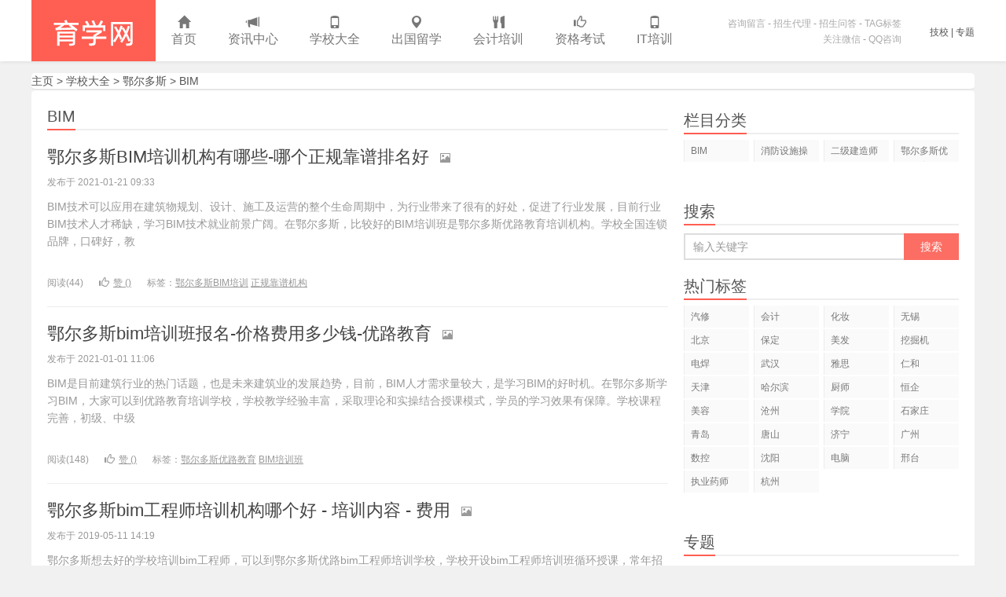

--- FILE ---
content_type: text/html
request_url: http://www.jixiaotong.com/xuexiao/eerduosi/bim/index.html
body_size: 4883
content:
<!DOCTYPE HTML>
<html>
<head>
<meta charset="gb2312">
<meta http-equiv="X-UA-Compatible" content="IE=11,IE=10,IE=9,IE=8">
<meta name="viewport" content="width=device-width, initial-scale=1.0, user-scalable=0, minimum-scale=1.0, maximum-scale=1.0">
<meta name="apple-mobile-web-app-title" content="育学网">
<meta http-equiv="Cache-Control" content="no-siteapp">
<meta name="applicable-device" content="pc,mobile" >
<title>鄂尔多斯BIM培训班_专业BIM培训机构，考取证书，费用优惠-鄂尔多斯优路教育</title>
<link rel='stylesheet' id='_common-css'  href='/zmgjw/css/common.css' type='text/css' media='all' />
<meta name="keywords" content="鄂尔多斯BIM培训班,鄂尔多斯BIM培训机构" />
<meta name="description" content="鄂尔多斯优路教育，专业BIM培训机构，可以考取证书，费用优惠，是鄂尔多斯学习BIM比较不错的培训机构。" />
<link rel="shortcut icon" href="/favicon.ico">
<link rel="apple-touch-icon-precomposed" sizes="144x144" href="/zmgjw/img/icon-144x144.png">
<!--[if lt IE 9]><script src="/zmgjw/js/html5.js"></script><![endif]-->
<script language="javascript" type="text/javascript">
<!--

function postBadGood(ftype,fid)
{
	var taget_obj = document.getElementById(ftype+fid);
	var saveid = GetCookie('badgoodid');
	if(saveid != null)
	{
		var saveids = saveid.split(',');
		var hasid = false;
		saveid = '';
		j = 1;
		for(i=saveids.length-1;i>=0;i--)
		{
			if(saveids[i]==fid && hasid) continue;
			else {
				if(saveids[i]==fid && !hasid) hasid = true;
				saveid += (saveid=='' ? saveids[i] : ','+saveids[i]);
				j++;
				if(j==10 && hasid) break;
				if(j==9 && !hasid) break;
			}
		}
		if(hasid) { alert('您刚才已表决过了喔！'); return false;}
		else saveid += ','+fid;
		SetCookie('badgoodid',saveid,1);
	}
	else
	{
		SetCookie('badgoodid',fid,1);
	}
	myajax = new DedeAjax(taget_obj,false,false,'','','');
	myajax.SendGet2("/plus/feedback.php?aid="+fid+"&action="+ftype+"&fid="+fid);
}
function postDigg(ftype,aid)
{
	var taget_obj = document.getElementById('newdigg');
	var saveid = GetCookie('diggid');
	if(saveid != null)
	{
		var saveids = saveid.split(',');
		var hasid = false;
		saveid = '';
		j = 1;
		for(i=saveids.length-1;i>=0;i--)
		{
			if(saveids[i]==aid && hasid) continue;
			else {
				if(saveids[i]==aid && !hasid) hasid = true;
				saveid += (saveid=='' ? saveids[i] : ','+saveids[i]);
				j++;
				if(j==20 && hasid) break;
				if(j==19 && !hasid) break;
			}
		}
		if(hasid) { alert("您已经顶过该帖，请不要重复顶帖 ！"); return; }
		else saveid += ','+aid;
		SetCookie('diggid',saveid,1);
	}
	else
	{
		SetCookie('diggid',aid,1);
	}
	myajax = new DedeAjax(taget_obj,false,false,'','','');
	var url = "/plus/digg_ajax.php?action="+ftype+"&id="+aid;
	myajax.SendGet2(url);
}
function getDigg(aid)
{
	var taget_obj = document.getElementById('newdigg');
	myajax = new DedeAjax(taget_obj,false,false,'','','');
	myajax.SendGet2("/plus/digg_ajax.php?id="+aid);
	DedeXHTTP = null;
}
-->
</script>
</head>
<body class="archive category category-funny category-1 logged-in"data-navto="/xuexiao/eerduosi/bim/index.html">
<header class="header">
<div class="container">
	<h1 class="logo"><a href="/" title="育学网">育学网</a></h1>	<ul class="nav">
		<li class="navto-home"><a href="/"><span class="glyphicon glyphicon-home"></span>首页</a></li>
		<li class="navto-funny"><a href="/zixun"><span class="glyphicon glyphicon-bullhorn"></span>资讯中心</a></li>
		<li class="navto-tech"><a href="/xuexiao"><span class="glyphicon glyphicon-phone"></span>学校大全</a></li>
		<li class="navto-view"><a href="/liuxue"><span class="glyphicon glyphicon-map-marker"></span>出国留学</a></li>
		<li class="navto-food"><a href="/kuaiji"><span class="glyphicon glyphicon-cutlery"></span>会计培训</a></li>
		<li class="navto-life"><a href="/zige"><span class="glyphicon glyphicon-thumbs-up"></span>资格考试</a></li>
		<li class="navto-tech"><a href="/it"><span class="glyphicon glyphicon-phone"></span>IT培训</a></li>

	</ul>
    <div id="_userlogin">
			<div class="user-signin">
			<span><a href="http://www.jixiaotong.com/zhuanti/">技校 | 专题</a></span>
		</div>
     </div>
     
	<script language="javascript" type="text/javascript">CheckLogin();</script>
		<div class="slinks">
		<a href="/speak">咨询留言</a> - <a href="/about">招生代理</a> - <a href="/zixun/wenda">招生问答</a> - <a href="http://www.jixiaotong.com/tags.php">TAG标签</a><br>
		<a class="feed-weixin" rel="external nofollow" href="javascript:;">关注微信</a> - <a target="_blank" href=" http://wpa.qq.com/msgrd?v=3&uin=7994967&site=qq&menu=yes">QQ咨询</a>
	</div>
</div>
</header>
<section class="container"><a href='http://www.jixiaotong.com/'>主页</a> > <a href='/xuexiao/index.html'>学校大全</a> > <a href='/xuexiao/eerduosi/index.html'>鄂尔多斯</a> > <a href='/xuexiao/eerduosi/bim/index.html'>BIM</a></section>
<section class="container">
  <div class="content-wrap">
    <div class="content">
      <h1 class="title"><strong><a href="/xuexiao/eerduosi/bim/index.html">BIM</a></strong></h1>
      
      
<!--{dede:likesql sql="SELECT * FROM `dede_archives` WHERE `title` like '%~title~%' "}-->

      <article class="excerpt ">
        <header>
          <h2><a href="/zige/bimgcs/32584.html" title="鄂尔多斯BIM培训机构有哪些-哪个正规靠谱排名好">鄂尔多斯BIM培训机构有哪些-哪个正规靠谱排名好</a></h2>
          <small class="text-muted"><span class="glyphicon glyphicon-picture"></span></small></header>
        <p class="text-muted time">发布于 2021-01-21 09:33</p>
        <p class="focus">
        <a href="/zige/bimgcs/32584.html" class="thumbnail">
                
        </a></p>
        <p class="note">BIM技术可以应用在建筑物规划、设计、施工及运营的整个生命周期中，为行业带来了很有的好处，促进了行业发展，目前行业BIM技术人才稀缺，学习BIM技术就业前景广阔。在鄂尔多斯，比较好的BIM培训班是鄂尔多斯优路教育培训机构。学校全国连锁品牌，口碑好，教</p>
        <p class="text-muted views"><span class="post-views">阅读(44)</span><a href="" class="post-like"><i class="glyphicon glyphicon-thumbs-up"></i>赞 (<span></span>)</a><span class="post-tags">标签：<a href="/tags.php?/鄂尔多斯BIM培训/">鄂尔多斯BIM培训</a> <a href="/tags.php?/正规靠谱机构/">正规靠谱机构</a>   </span></p>
      </article><!--{dede:likesql sql="SELECT * FROM `dede_archives` WHERE `title` like '%~title~%' "}-->

      <article class="excerpt ">
        <header>
          <h2><a href="/zige/bimgcs/31924.html" title="鄂尔多斯bim培训班报名-价格费用多少钱-优路教育">鄂尔多斯bim培训班报名-价格费用多少钱-优路教育</a></h2>
          <small class="text-muted"><span class="glyphicon glyphicon-picture"></span></small></header>
        <p class="text-muted time">发布于 2021-01-01 11:06</p>
        <p class="focus">
        <a href="/zige/bimgcs/31924.html" class="thumbnail">
                
        </a></p>
        <p class="note">BIM是目前建筑行业的热门话题，也是未来建筑业的发展趋势，目前，BIM人才需求量较大，是学习BIM的好时机。在鄂尔多斯学习BIM，大家可以到优路教育培训学校，学校教学经验丰富，采取理论和实操结合授课模式，学员的学习效果有保障。学校课程完善，初级、中级</p>
        <p class="text-muted views"><span class="post-views">阅读(148)</span><a href="" class="post-like"><i class="glyphicon glyphicon-thumbs-up"></i>赞 (<span></span>)</a><span class="post-tags">标签：<a href="/tags.php?/鄂尔多斯优路教育/">鄂尔多斯优路教育</a> <a href="/tags.php?/BIM培训班/">BIM培训班</a>   </span></p>
      </article><!--{dede:likesql sql="SELECT * FROM `dede_archives` WHERE `title` like '%~title~%' "}-->

      <article class="excerpt ">
        <header>
          <h2><a href="/zige/bimgcs/16644.html" title="鄂尔多斯bim工程师培训机构哪个好 - 培训内容 - 费用">鄂尔多斯bim工程师培训机构哪个好 - 培训内容 - 费用</a></h2>
          <small class="text-muted"><span class="glyphicon glyphicon-picture"></span></small></header>
        <p class="text-muted time">发布于 2019-05-11 14:19</p>
        <p class="focus">
        <a href="/zige/bimgcs/16644.html" class="thumbnail">
                
        </a></p>
        <p class="note">鄂尔多斯想去好的学校培训bim工程师，可以到鄂尔多斯优路bim工程师培训学校，学校开设bim工程师培训班循环授课，常年招生，想学习bim工程师的朋友均可报名。学校核心师资专项打造两套试卷，讲授核心知识点与答题技巧方法，学员模拟练习，强化提升做题速度与答</p>
        <p class="text-muted views"><span class="post-views">阅读(45)</span><a href="" class="post-like"><i class="glyphicon glyphicon-thumbs-up"></i>赞 (<span></span>)</a><span class="post-tags">标签：<a href="/tags.php?/鄂尔多斯/">鄂尔多斯</a> <a href="/tags.php?/bim工程师/">bim工程师</a>   </span></p>
      </article><!--{dede:likesql sql="SELECT * FROM `dede_archives` WHERE `title` like '%~title~%' "}-->

      <article class="excerpt ">
        <header>
          <h2><a href="/zige/bim/13461.html" title="鄂尔多斯哪里可以学BIM - 鄂尔多斯学BIM多少钱">鄂尔多斯哪里可以学BIM - 鄂尔多斯学BIM多少钱</a></h2>
          <small class="text-muted"><span class="glyphicon glyphicon-picture"></span></small></header>
        <p class="text-muted time">发布于 2019-02-26 09:15</p>
        <p class="focus">
        <a href="/zige/bim/13461.html" class="thumbnail">
                
        </a></p>
        <p class="note">BIM建筑信息模型的建立，是建筑领域的一次革命。将成为项目管理强有力的工具。BIM建筑信息模型适用于项目建设的各阶段。它应用于项目全寿命周期的不同领域。掌握BIM技术，才能在建筑行业更好地发展。因此在鄂尔多斯地区想要学习BIM的朋友越来越多，那么鄂尔多</p>
        <p class="text-muted views"><span class="post-views">阅读(63)</span><a href="" class="post-like"><i class="glyphicon glyphicon-thumbs-up"></i>赞 (<span></span>)</a><span class="post-tags">标签：<a href="/tags.php?/鄂尔多斯/">鄂尔多斯</a> <a href="/tags.php?/学BIM/">学BIM</a>   </span></p>
      </article>	      
      
      
      <div class="pagination">
        <ul>         
		  
        </ul>
      </div>
    </div>
  </div>
  <aside class="sidebar">
    <div class="widget widget_ads">
	
	<div class="widget widget_tags">
      <h3 class="title"><strong>栏目分类</strong></h3>
      <ul class="widget_tags_inner">
      
        <li><a href="/xuexiao/eerduosi/bim/index.html" title="BIM">BIM</a></li>
      
        <li><a href="/xuexiao/eerduosi/xfssy/index.html" title="消防设施操作员">消防设施操作员</a></li>
      
        <li><a href="/xuexiao/eerduosi/ejjzs/index.html" title="二级建造师">二级建造师</a></li>
      
        <li><a href="/xuexiao/eerduosi/erdsyl/index.html" title="鄂尔多斯优路教育">鄂尔多斯优路教育</a></li>
       
      </ul>
    </div>
	
      <div class="widget_ads_inner">
	  <!-- 右侧广告位1 -->
	  <script src='/plus/ad_js.php?aid=1' language='javascript'></script>
      </div>
    </div>
    <div class="widget widget_ads">
      <div class="widget_ads_inner">
       <!-- 右侧广告位2 -->
      <script src='/plus/ad_js.php?aid=2' language='javascript'></script>
      </div>
    </div>
    <div class="widget widget_searchbox">
      <h3 class="title"><strong>搜索</strong></h3>
      <form  name="formsearch" class="search-form" action="/plus/search.php">
      <input type="hidden" name="kwtype" value="0" />
      
        <input class="form-control" name="q" type="text" placeholder="输入关键字">
        <input class="btn" type="submit" value="搜索">
      </form>
    </div>
    <div class="widget widget_tags">
      <h3 class="title"><strong>热门标签</strong></h3>
      <ul class="widget_tags_inner">
        
        <li><a title="104个资讯" href="/tags.php?/%C6%FB%D0%DE/">汽修</a></li>
          
        <li><a title="1339个资讯" href="/tags.php?/%BB%E1%BC%C6/">会计</a></li>
          
        <li><a title="181个资讯" href="/tags.php?/%BB%AF%D7%B1/">化妆</a></li>
          
        <li><a title="230个资讯" href="/tags.php?/%CE%DE%CE%FD/">无锡</a></li>
          
        <li><a title="350个资讯" href="/tags.php?/%B1%B1%BE%A9/">北京</a></li>
          
        <li><a title="433个资讯" href="/tags.php?/%B1%A3%B6%A8/">保定</a></li>
          
        <li><a title="108个资讯" href="/tags.php?/%C3%C0%B7%A2/">美发</a></li>
          
        <li><a title="245个资讯" href="/tags.php?/%CD%DA%BE%F2%BB%FA/">挖掘机</a></li>
          
        <li><a title="16个资讯" href="/tags.php?/%B5%E7%BA%B8/">电焊</a></li>
          
        <li><a title="306个资讯" href="/tags.php?/%CE%E4%BA%BA/">武汉</a></li>
          
        <li><a title="67个资讯" href="/tags.php?/%D1%C5%CB%BC/">雅思</a></li>
          
        <li><a title="97个资讯" href="/tags.php?/%C8%CA%BA%CD/">仁和</a></li>
          
        <li><a title="162个资讯" href="/tags.php?/%CC%EC%BD%F2/">天津</a></li>
          
        <li><a title="200个资讯" href="/tags.php?/%B9%FE%B6%FB%B1%F5/">哈尔滨</a></li>
          
        <li><a title="37个资讯" href="/tags.php?/%B3%F8%CA%A6/">厨师</a></li>
          
        <li><a title="82个资讯" href="/tags.php?/%BA%E3%C6%F3/">恒企</a></li>
          
        <li><a title="73个资讯" href="/tags.php?/%C3%C0%C8%DD/">美容</a></li>
          
        <li><a title="247个资讯" href="/tags.php?/%B2%D7%D6%DD/">沧州</a></li>
          
        <li><a title="11个资讯" href="/tags.php?/%D1%A7%D4%BA/">学院</a></li>
          
        <li><a title="283个资讯" href="/tags.php?/%CA%AF%BC%D2%D7%AF/">石家庄</a></li>
          
        <li><a title="168个资讯" href="/tags.php?/%C7%E0%B5%BA/">青岛</a></li>
          
        <li><a title="132个资讯" href="/tags.php?/%CC%C6%C9%BD/">唐山</a></li>
          
        <li><a title="163个资讯" href="/tags.php?/%BC%C3%C4%FE/">济宁</a></li>
          
        <li><a title="264个资讯" href="/tags.php?/%B9%E3%D6%DD/">广州</a></li>
          
        <li><a title="38个资讯" href="/tags.php?/%CA%FD%BF%D8/">数控</a></li>
          
        <li><a title="378个资讯" href="/tags.php?/%C9%F2%D1%F4/">沈阳</a></li>
          
        <li><a title="19个资讯" href="/tags.php?/%B5%E7%C4%D4/">电脑</a></li>
          
        <li><a title="111个资讯" href="/tags.php?/%D0%CF%CC%A8/">邢台</a></li>
          
        <li><a title="495个资讯" href="/tags.php?/%D6%B4%D2%B5%D2%A9%CA%A6/">执业药师</a></li>
          
        <li><a title="174个资讯" href="/tags.php?/%BA%BC%D6%DD/">杭州</a></li>
          
      </ul>
    </div>
    <div class="widget widget_ads">
      <div class="widget_ads_inner">
      <!-- 右侧广告位3 -->
      <script src='/plus/ad_js.php?aid=3' language='javascript'></script>
      </div>
    </div>
    <div class="widget widget_ads">
      <div class="widget_ads_inner">
      <!-- 右侧广告位4 -->
      <script src='/plus/ad_js.php?aid=4' language='javascript'></script>
      </div>
    </div>

    <div class="widget widget_links">
      <h3 class="title"><strong>专题</strong></h3>
      <ul class='xoxo blogroll'>

       </ul>
    </div>    
  </aside>
</section>
<footer class="footer">
    Copyright &#169; 2006-2020 育学网 版权所有 Power by <a href=http://www.jixiaotong.com target='_blank'>jixiaotong.com</a> <a href="http://www.jixiaotong.com/sitemap.xml" target="_blank">网站地图</a>  合作热线：15831886828  <a href="https://beian.miit.gov.cn/" target="_blank">冀ICP备09032366号-1</a>
</footer>
<script language="javascript" src="//scripts.easyliao.com/js/easyliao.js"></script>
<script language="javascript" src="/yl.js"></script>
<script language="javascript">                                
if(browserRedirect()){
    document.writeln('<script type="text/javascript" charset="UTF-8" src="//scripts.easyliao.com/32688/61449.js"></sc'+'ript>');
    }else{
    document.writeln('<script type="text/javascript" charset="UTF-8" src="//scripts.easyliao.com/32688/61218.js"></sc'+'ript>');
}
</script>      
<script type="text/javascript">
var _bdhmProtocol = (("https:" == document.location.protocol) ? " https://" : " http://");
document.write(unescape("%3Cscript src='" + _bdhmProtocol + "hm.baidu.com/h.js%3Fa640e397df3dd80fbde62262a1cb844d' type='text/javascript'%3E%3C/script%3E"));
</script>

<script>
var jsui={
    uri: '/zmgjw'
};
</script>

<script type='text/javascript' src='/zmgjw/js/one.js'></script>
</body>
</html>